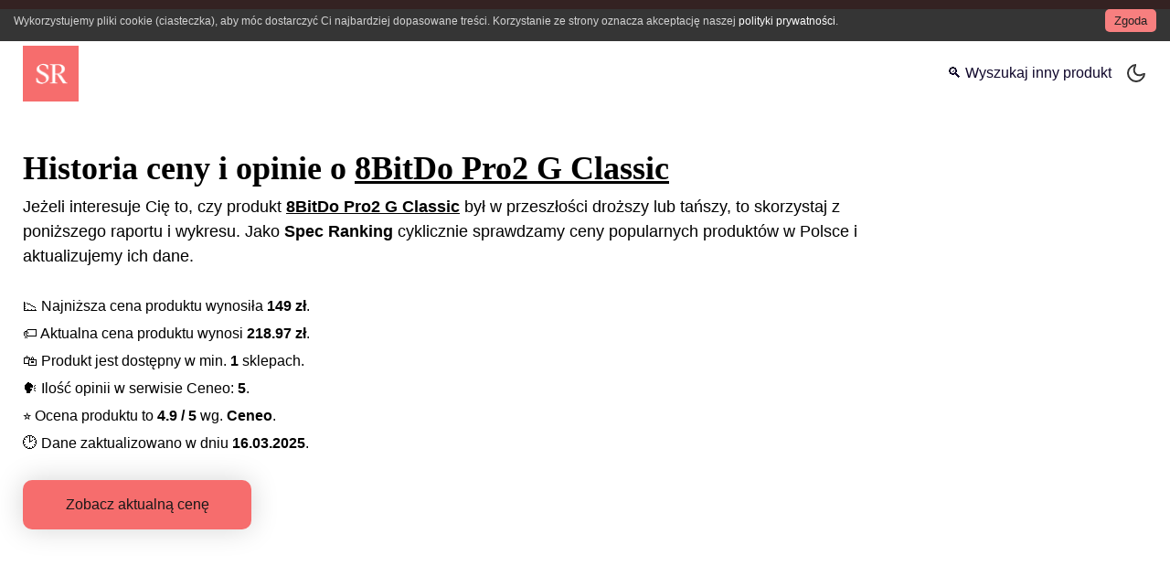

--- FILE ---
content_type: text/html; charset=utf-8
request_url: https://spec-ranking.pl/historia-ceny/8bitdo-pro2-g-classic
body_size: 12012
content:
<!DOCTYPE html><html lang="pl"><head><meta charSet="utf-8"/><meta http-equiv="x-ua-compatible" content="ie=edge"/><meta name="viewport" content="width=device-width, initial-scale=1, shrink-to-fit=no"/><meta name="generator" content="Gatsby 5.13.3"/><meta name="theme-color" content="#381696"/><meta data-react-helmet="true" name="description" content="Aktualna i historyczna cena 8BitDo Pro2 G Classic. Najnowsze opinie i recenzje o 8BitDo Pro2 G Classic. Raport, który pomoże podjąć decyzję o zakupie."/><meta data-react-helmet="true" property="og:title" content="Historia ceny 8BitDo Pro2 G Classic"/><meta data-react-helmet="true" property="og:description" content="Aktualna i historyczna cena 8BitDo Pro2 G Classic. Najnowsze opinie i recenzje o 8BitDo Pro2 G Classic. Raport, który pomoże podjąć decyzję o zakupie."/><meta data-react-helmet="true" property="og:url" content="https://spec-ranking.pl/historia-ceny/8bitdo-pro2-g-classic"/><meta data-react-helmet="true" property="og:image" content="/static/SpecRankingSocial-1257d688db12fce73e62c61435260388.png"/><meta data-react-helmet="true" property="og:image:alt" content="Historia ceny 8BitDo Pro2 G Classic"/><meta data-react-helmet="true" property="og:site_name" content="Spec Ranking"/><meta data-react-helmet="true" property="og:type" content="website"/><meta data-react-helmet="true" property="og:locale" content="pl_PL"/><meta data-react-helmet="true" property="twitter:image" content="/static/SpecRankingSocial-1257d688db12fce73e62c61435260388.png"/><meta data-react-helmet="true" name="twitter:card" content="summary_large_image"/><meta data-react-helmet="true" name="twitter:creator" content="@SpecRanking"/><meta data-react-helmet="true" name="twitter:title" content="Historia ceny 8BitDo Pro2 G Classic"/><meta data-react-helmet="true" name="twitter:description" content="Aktualna i historyczna cena 8BitDo Pro2 G Classic. Najnowsze opinie i recenzje o 8BitDo Pro2 G Classic. Raport, który pomoże podjąć decyzję o zakupie."/><meta data-react-helmet="true" property="fb:app_id" content=""/><link data-identity="gatsby-global-css" href="/styles.db8481e391ff92c2044a.css" rel="stylesheet" type="text/css"/><link data-styled="" data-styled-version="5.3.11" rel="stylesheet" type="text/css"/><link rel="stylesheet" type="text/css"/><noscript><style>.gatsby-image-wrapper noscript [data-main-image]{opacity:1!important}.gatsby-image-wrapper [data-placeholder-image]{opacity:0!important}</style></noscript><script type="304ae7ed4bf0ccee54820b9d-module">const e="undefined"!=typeof HTMLImageElement&&"loading"in HTMLImageElement.prototype;e&&document.body.addEventListener("load",(function(e){const t=e.target;if(void 0===t.dataset.mainImage)return;if(void 0===t.dataset.gatsbyImageSsr)return;let a=null,n=t;for(;null===a&&n;)void 0!==n.parentNode.dataset.gatsbyImageWrapper&&(a=n.parentNode),n=n.parentNode;const o=a.querySelector("[data-placeholder-image]"),r=new Image;r.src=t.currentSrc,r.decode().catch((()=>{})).then((()=>{t.style.opacity=1,o&&(o.style.opacity=0,o.style.transition="opacity 500ms linear")}))}),!0);</script><script type="304ae7ed4bf0ccee54820b9d-text/javascript">
    document.addEventListener("DOMContentLoaded", function(event) {
      var hash = window.decodeURI(location.hash.replace('#', ''))
      if (hash !== '') {
        var element = document.getElementById(hash)
        if (element) {
          var scrollTop = window.pageYOffset || document.documentElement.scrollTop || document.body.scrollTop
          var clientTop = document.documentElement.clientTop || document.body.clientTop || 0
          var offset = element.getBoundingClientRect().top + scrollTop - clientTop
          // Wait for the browser to finish rendering before scrolling.
          setTimeout((function() {
            window.scrollTo(0, offset - 100)
          }), 0)
        }
      }
    })
  </script><link crossorigin="" href="https://www.google-analytics.com" rel="preconnect"/><link crossorigin="" href="https://i.spec-ranking.pl" rel="preconnect"/><link rel="icon" href="/favicon-32x32.png" type="image/png"/><link rel="manifest" href="/manifest.webmanifest" crossorigin="anonymous"/><link rel="apple-touch-icon" sizes="192x192" href="/icons/192.png"/><link rel="apple-touch-icon" sizes="16x16" href="/icons/16.png"/><link rel="apple-touch-icon" sizes="36x36" href="/icons/36.png"/><link rel="apple-touch-icon" sizes="48x48" href="/icons/48.png"/><link rel="apple-touch-icon" sizes="72x72" href="/icons/72.png"/><link rel="apple-touch-icon" sizes="96x96" href="/icons/96.png"/><link rel="apple-touch-icon" sizes="144x144" href="/icons/144.png"/><link rel="apple-touch-icon" sizes="180x180" href="/icons/180.png"/><link rel="apple-touch-icon" sizes="192x192" href="/icons/192.png"/><link rel="apple-touch-icon" sizes="512x512" href="/icons/512.png"/><title data-react-helmet="true">Historia ceny 8BitDo Pro2 G Classic | Spec Ranking</title><link data-react-helmet="true" rel="canonical" href="https://spec-ranking.pl/historia-ceny/8bitdo-pro2-g-classic"/><script data-react-helmet="true" type="application/ld+json">{"@context":"https://schema.org/","@type":"Article","headline":"Historia ceny 8BitDo Pro2 G Classic","datePublished":"2023-07-12 05:30:05 +0000","dateModified":"2025-03-16 05:12:20 +0000","mainEntityOfPage":"https://spec-ranking.pl/historia-ceny/8bitdo-pro2-g-classic","url":"https://spec-ranking.pl/historia-ceny/8bitdo-pro2-g-classic","description":"Aktualna i historyczna cena 8BitDo Pro2 G Classic. Najnowsze opinie i recenzje o 8BitDo Pro2 G Classic. Raport, który pomoże podjąć decyzję o zakupie.","keywords":"8BitDo,Pro2 G Classic","image":{"@type":"ImageObject","inLanguage":"pl-PL","height":"349","width":"669","url":"https://i.spec-ranking.pl/assets/specranking_fd89_8a2fbc36b0a99ab980bd746e7d6XXXXX.jpg","caption":"Historia ceny 8BitDo Pro2 G Classic"},"isPartOf":{"@type":"WebPage","url":"https://spec-ranking.pl/historia-ceny/8bitdo-pro2-g-classic","name":"Historia ceny 8BitDo Pro2 G Classic","datePublished":"2023-07-12 05:30:05 +0000","dateModified":"2025-03-16 05:12:20 +0000","description":"Aktualna i historyczna cena 8BitDo Pro2 G Classic. Najnowsze opinie i recenzje o 8BitDo Pro2 G Classic. Raport, który pomoże podjąć decyzję o zakupie.","inLanguage":"pl-PL","potentialAction":[{"@type":"ReadAction","target":["https://spec-ranking.pl/historia-ceny/8bitdo-pro2-g-classic"]}]},"author":{"@type":"Person","name":"Spec Ranking","url":"https://spec-ranking.pl/#author-spec-ranking","image":{"@type":"ImageObject","url":"https://spec-ranking.pl/icons/512.png"},"description":"Autor serwisu Spec-Ranking.pl"},"publisher":{"@type":"Organization","logo":{"@type":"ImageObject","inLanguage":"pl-PL","url":"https://spec-ranking.pl/icons/512.png","width":"512","height":"512","caption":"Spec Ranking"},"image":{"@type":"ImageObject","inLanguage":"pl-PL","url":"https://spec-ranking.pl/icons/512.png","width":"512","height":"512","caption":"Spec Ranking"},"sameAs":["https://pl.pinterest.com/spec_ranking/","https://t.me/s/spec_ranking","https://www.facebook.com/spec.ranking"],"name":"Spec Ranking","url":"https://spec-ranking.pl"}}</script><script data-react-helmet="true" type="application/ld+json">{"@context":"https://schema.org/","@type":"ImageObject","@id":"https://spec-ranking.pl/historia-ceny/8bitdo-pro2-g-classic#primaryImage","inLanguage":"pl-PL","height":"630","width":"1200","contentUrl":"https://i.spec-ranking.pl/assets/specranking_fd89_8a2fbc36b0a99ab980bd746e7d6XXXXX.jpg","url":"https://i.spec-ranking.pl/assets/specranking_fd89_8a2fbc36b0a99ab980bd746e7d6XXXXX.jpg","caption":"Historia ceny 8BitDo Pro2 G Classic"}</script><script data-react-helmet="true" type="application/ld+json">{"@context":"https://schema.org/","@type":"Organization","@id":"https://spec-ranking.pl/#organization","logo":{"@type":"ImageObject","@id":"https://spec-ranking.pl/#logo","inLanguage":"pl-PL","url":"https://spec-ranking.pl/icons/512.png","width":"512","height":"512","caption":"Spec Ranking"},"image":{"@type":"ImageObject","@id":"https://spec-ranking.pl/#logo","inLanguage":"pl-PL","url":"https://spec-ranking.pl/icons/512.png","width":"512","height":"512","caption":"Spec Ranking"},"sameAs":["https://pl.pinterest.com/spec_ranking/","https://t.me/s/spec_ranking","https://www.facebook.com/spec.ranking"],"name":"Spec Ranking","url":"https://spec-ranking.pl"}</script><script data-react-helmet="true" type="application/ld+json">{"@context":"https://schema.org/","@type":"BreadcrumbList","@id":"https://spec-ranking.pl/historia-ceny/8bitdo-pro2-g-classic#breadcrumb","itemListElement":[{"@type":"ListItem","position":1,"item":{"@type":"WebPage","@id":"https://spec-ranking.pl","url":"https://spec-ranking.pl","name":"Recenzje, opinie i porównania produktów i usług"}},{"@type":"ListItem","position":2,"item":{"@type":"WebPage","@id":"https://spec-ranking.pl/historia-ceny","url":"https://spec-ranking.pl/historia-ceny","name":"Sprawdź historię ceny dla wybranego produktu"}},{"@type":"ListItem","position":3,"item":{"@type":"WebPage","@id":"https://spec-ranking.pl/historia-ceny/8bitdo-pro2-g-classic","url":"https://spec-ranking.pl/historia-ceny/8bitdo-pro2-g-classic","name":"Historia ceny 8BitDo Pro2 G Classic"}}]}</script><script data-react-helmet="true" type="application/ld+json">{"@context":"https://schema.org","@type":"FAQPage","mainEntity":[{"@type":"Question","acceptedAnswer":{"@type":"Answer","text":"Najtaniej 8BitDo Pro2 G Classic można było kupić za 149 zł. Najniższa cena wykryta została w dniu 2024-09-06."},"name":"📉 Jaka była najniższa cena 8BitDo Pro2 G Classic?"},{"@type":"Question","acceptedAnswer":{"@type":"Answer","text":"Aktualna cena 8BitDo Pro2 G Classic wynosi 218.97 zł. Aktualna cena wykryta została w dniu 2024-11-09."},"name":"🏷️ Jaka jest aktualna cena 8BitDo Pro2 G Classic?"},{"@type":"Question","acceptedAnswer":{"@type":"Answer","text":"Według serwisu Ceneo, 8BitDo Pro2 G Classic posiada 5 opinii, a średnia ocen wynosi 4.9/5."},"name":"🗣️️ Jakie są opinie o 8BitDo Pro2 G Classic?"}]}</script><link rel="sitemap" type="application/xml" href="/sitemap-index.xml"/><link rel="alternate" type="application/rss+xml" title="Spec-Ranking.pl RSS" href="/rss.xml"/><link rel="alternate" type="application/rss+xml" title="Spec-Ranking.pl Historia Ceny RSS" href="/rssHistoriaCeny.xml"/></head><body><script type="304ae7ed4bf0ccee54820b9d-text/javascript">
void function() {
  window.__onThemeChange = function() {}

  var preferredTheme
  try {
    preferredTheme = localStorage.getItem('theme')
  } catch (err) { }

  function setTheme(newTheme) {
    if (preferredTheme && document.body.classList.contains(preferredTheme)) {
      document.body.classList.replace(preferredTheme, newTheme)
    } else {
      document.body.classList.add(newTheme)
    }

    window.__theme = newTheme
    preferredTheme = newTheme
    window.__onThemeChange(newTheme)
  }

  window.__setPreferredTheme = function(newTheme) {
    setTheme(newTheme)
    try {
      localStorage.setItem('theme', newTheme)
    } catch (err) {}
  }

  var darkQuery = window.matchMedia('(prefers-color-scheme: dark)')
  darkQuery.addListener(function(e) {
    window.__setPreferredTheme(e.matches ? 'dark' : 'light')
  })

  setTheme(preferredTheme || (darkQuery.matches ? 'dark' : 'light'))
}()
    </script><noscript><style>.no-js-detected { text-align: center; width: 100%; display: block; margin: 10px 0; font-size: 12px; }</style><span class="no-js-detected">Strona wymaga włączonego JavaScript w przeglądarce.</span></noscript><div id="___gatsby"><div style="outline:none" tabindex="-1" id="gatsby-focus-wrapper"><div class="site-wrapper"><header class="site-header"><div class="site-title"><a title="Spec Ranking" href="/"><img height="64" width="64" src="[data-uri]" alt="Spec Ranking Logo"/></a></div><nav class="navigation"><a title="historia ceny" style="text-align:center" href="/historia-ceny">🔍 Wyszukaj inny produkt</a><label><input type="checkbox" class="theme-changer"/> <div class="mode-container"><i class="gg-sun"></i><i class="gg-moon"></i></div></label></nav></header><div class="category-container"><div class="hero-header" style="padding:0"><h1 class="headline">Historia ceny i opinie o <u>8BitDo Pro2 G Classic</u></h1><p class="primary-content">Jeżeli interesuje Cię to, czy produkt <strong><u>8BitDo Pro2 G Classic</u></strong> był w przeszłości droższy lub tańszy, to skorzystaj z poniższego raportu i wykresu. Jako <strong>Spec Ranking</strong> cyklicznie sprawdzamy ceny popularnych produktów w Polsce i aktualizujemy ich dane.</p><ul class="price-history-deatails"><li><span role="img" aria-label="Niska cena">📉</span> Najniższa cena produktu wynosiła <strong>149<!-- --> zł</strong>.</li><li><span role="img" aria-label="Obecna cena">🏷️</span> Aktualna cena produktu wynosi <strong>218.97<!-- --> zł</strong>.</li><li><span role="img" aria-label="Gdzie kupić">🛍️</span> Produkt jest dostępny w min. <strong>1</strong> sklepach.</li><li><span role="img" aria-label="Opinie">🗣️</span> Ilość opinii w serwisie Ceneo: <strong>5</strong>.</li><li><span role="img" aria-label="Średnia ocena">⭐️</span> Ocena produktu to <strong>4.9<!-- --> / 5</strong> wg. <strong>Ceneo</strong>.</li><li><span role="img" aria-label="Zaktualizowano w dniu">🕑</span> Dane zaktualizowano w dniu <strong>16.03.2025</strong>.</li></ul><div class="go-to-page-btns"><a href="https://www.ceneo.pl/108205252#cid=38995&amp;crid=527933&amp;pid=22745" target="_blank" rel="nofollow noreferrer sponsored" title="Sprawdź w sklepie" class="check-on-ceneo-left">Zobacz aktualną cenę</a></div></div><div class="width-media-wrapper cst"><ins class="adsbygoogle" style="display:block" data-ad-client="ca-pub-1216839039111670" data-ad-slot="2162470193" data-ad-layout="" data-ad-format="auto" data-full-width-responsive="true"></ins></div><div class="col-share" style="margin-bottom:20px;margin-top:15px"><span class="share-it-text">Udostępnij</span><button aria-label="facebook" class="react-share__ShareButton" style="background-color:transparent;border:none;padding:0;font:inherit;color:inherit;cursor:pointer"><svg viewBox="0 0 64 64" width="30" height="30"><circle cx="32" cy="32" r="31" fill="#3b5998"></circle><path d="M34.1,47V33.3h4.6l0.7-5.3h-5.3v-3.4c0-1.5,0.4-2.6,2.6-2.6l2.8,0v-4.8c-0.5-0.1-2.2-0.2-4.1-0.2 c-4.1,0-6.9,2.5-6.9,7V28H24v5.3h4.6V47H34.1z" fill="white"></path></svg></button><button aria-label="telegram" class="react-share__ShareButton" style="background-color:transparent;border:none;padding:0;font:inherit;color:inherit;cursor:pointer"><svg viewBox="0 0 64 64" width="30" height="30"><circle cx="32" cy="32" r="31" fill="#37aee2"></circle><path d="m45.90873,15.44335c-0.6901,-0.0281 -1.37668,0.14048 -1.96142,0.41265c-0.84989,0.32661 -8.63939,3.33986 -16.5237,6.39174c-3.9685,1.53296 -7.93349,3.06593 -10.98537,4.24067c-3.05012,1.1765 -5.34694,2.05098 -5.4681,2.09312c-0.80775,0.28096 -1.89996,0.63566 -2.82712,1.72788c-0.23354,0.27218 -0.46884,0.62161 -0.58825,1.10275c-0.11941,0.48114 -0.06673,1.09222 0.16682,1.5716c0.46533,0.96052 1.25376,1.35737 2.18443,1.71383c3.09051,0.99037 6.28638,1.93508 8.93263,2.8236c0.97632,3.44171 1.91401,6.89571 2.84116,10.34268c0.30554,0.69185 0.97105,0.94823 1.65764,0.95525l-0.00351,0.03512c0,0 0.53908,0.05268 1.06412,-0.07375c0.52679,-0.12292 1.18879,-0.42846 1.79109,-0.99212c0.662,-0.62161 2.45836,-2.38812 3.47683,-3.38552l7.6736,5.66477l0.06146,0.03512c0,0 0.84989,0.59703 2.09312,0.68132c0.62161,0.04214 1.4399,-0.07726 2.14229,-0.59176c0.70766,-0.51626 1.1765,-1.34683 1.396,-2.29506c0.65673,-2.86224 5.00979,-23.57745 5.75257,-27.00686l-0.02107,0.08077c0.51977,-1.93157 0.32837,-3.70159 -0.87096,-4.74991c-0.60054,-0.52152 -1.2924,-0.7498 -1.98425,-0.77965l0,0.00176zm-0.2072,3.29069c0.04741,0.0439 0.0439,0.0439 0.00351,0.04741c-0.01229,-0.00351 0.14048,0.2072 -0.15804,1.32576l-0.01229,0.04214l-0.00878,0.03863c-0.75858,3.50668 -5.15554,24.40802 -5.74203,26.96472c-0.08077,0.34417 -0.11414,0.31959 -0.09482,0.29852c-0.1756,-0.02634 -0.50045,-0.16506 -0.52679,-0.1756l-13.13468,-9.70175c4.4988,-4.33199 9.09945,-8.25307 13.744,-12.43229c0.8218,-0.41265 0.68483,-1.68573 -0.29852,-1.70681c-1.04305,0.24584 -1.92279,0.99564 -2.8798,1.47502c-5.49971,3.2626 -11.11882,6.13186 -16.55882,9.49279c-2.792,-0.97105 -5.57873,-1.77704 -8.15298,-2.57601c2.2336,-0.89555 4.00889,-1.55579 5.75608,-2.23009c3.05188,-1.1765 7.01687,-2.7042 10.98537,-4.24067c7.94051,-3.06944 15.92667,-6.16346 16.62028,-6.43037l0.05619,-0.02283l0.05268,-0.02283c0.19316,-0.0878 0.30378,-0.09658 0.35471,-0.10009c0,0 -0.01756,-0.05795 -0.00351,-0.04566l-0.00176,0zm-20.91715,22.0638l2.16687,1.60145c-0.93418,0.91311 -1.81743,1.77353 -2.45485,2.38812l0.28798,-3.98957" fill="white"></path></svg></button><button aria-label="whatsapp" class="react-share__ShareButton" style="background-color:transparent;border:none;padding:0;font:inherit;color:inherit;cursor:pointer"><svg viewBox="0 0 64 64" width="30" height="30"><circle cx="32" cy="32" r="31" fill="#25D366"></circle><path d="m42.32286,33.93287c-0.5178,-0.2589 -3.04726,-1.49644 -3.52105,-1.66732c-0.4712,-0.17346 -0.81554,-0.2589 -1.15987,0.2589c-0.34175,0.51004 -1.33075,1.66474 -1.63108,2.00648c-0.30032,0.33658 -0.60064,0.36247 -1.11327,0.12945c-0.5178,-0.2589 -2.17994,-0.80259 -4.14759,-2.56312c-1.53269,-1.37217 -2.56312,-3.05503 -2.86603,-3.57283c-0.30033,-0.5178 -0.03366,-0.80259 0.22524,-1.06149c0.23301,-0.23301 0.5178,-0.59547 0.7767,-0.90616c0.25372,-0.31068 0.33657,-0.5178 0.51262,-0.85437c0.17088,-0.36246 0.08544,-0.64725 -0.04402,-0.90615c-0.12945,-0.2589 -1.15987,-2.79613 -1.58964,-3.80584c-0.41424,-1.00971 -0.84142,-0.88027 -1.15987,-0.88027c-0.29773,-0.02588 -0.64208,-0.02588 -0.98382,-0.02588c-0.34693,0 -0.90616,0.12945 -1.37736,0.62136c-0.4712,0.5178 -1.80194,1.76053 -1.80194,4.27186c0,2.51134 1.84596,4.945 2.10227,5.30747c0.2589,0.33657 3.63497,5.51458 8.80262,7.74113c1.23237,0.5178 2.1903,0.82848 2.94111,1.08738c1.23237,0.38836 2.35599,0.33657 3.24402,0.20712c0.99159,-0.15534 3.04985,-1.24272 3.47963,-2.45956c0.44013,-1.21683 0.44013,-2.22654 0.31068,-2.45955c-0.12945,-0.23301 -0.46601,-0.36247 -0.98382,-0.59548m-9.40068,12.84407l-0.02589,0c-3.05503,0 -6.08417,-0.82849 -8.72495,-2.38189l-0.62136,-0.37023l-6.47252,1.68286l1.73463,-6.29129l-0.41424,-0.64725c-1.70875,-2.71846 -2.6149,-5.85116 -2.6149,-9.07706c0,-9.39809 7.68934,-17.06155 17.15993,-17.06155c4.58253,0 8.88029,1.78642 12.11655,5.02268c3.23625,3.21036 5.02267,7.50812 5.02267,12.06476c-0.0078,9.3981 -7.69712,17.06155 -17.14699,17.06155m14.58906,-31.58846c-3.93529,-3.80584 -9.1133,-5.95471 -14.62789,-5.95471c-11.36055,0 -20.60848,9.2065 -20.61625,20.52564c0,3.61684 0.94757,7.14565 2.75211,10.26282l-2.92557,10.63564l10.93337,-2.85309c3.0136,1.63108 6.4052,2.4958 9.85634,2.49839l0.01037,0c11.36574,0 20.61884,-9.2091 20.62403,-20.53082c0,-5.48093 -2.14111,-10.64081 -6.03239,-14.51915" fill="white"></path></svg></button></div><div><h2 class="home-h2-rnk with-arrow">Cena <!-- -->8BitDo Pro2 G Classic</h2><div class="lazyload-wrapper "><div class="lazyload-placeholder"></div></div><a href="https://wvw.spec-ranking.pl/prmDrct?q=allegro-bw" target="_blank" rel="nofollow noreferrer sponsored" title="Allegro Black Weeks do -50%" class="centered-img"><img src="/static/allegro-bw-0c724f99232f0c24fdd739ff3777f7c8.jpg" alt="Allegro Black Weeks"/></a><p class="p-history-text">Powyższy wykres prezentuje historyczną cenę produktu <strong>8BitDo Pro2 G Classic</strong>. Jeżeli zadajesz sobie pytanie, jaka była najniższa cena <strong>8BitDo Pro2 G Classic</strong>, oraz czy aktualnie jest dobry moment na zakup, to doskonale trafiłeś(aś) - postaramy się Ci pomóc. Najniższa cena tego produktu wynosiła <strong>149<!-- --> zł</strong> (wykryta w dniu: <!-- -->2024-09-06<!-- -->). Natomiast aktualna cena (wykryta w dniu: <!-- -->2024-11-09<!-- -->) wynosi <strong>218.97<!-- --> zł</strong>. Pamiętaj, że cena może zmienić się w każdej chwili, a my nie możemy zagwarantować, że wykryte przez nas oferty były jedynymi dostępnymi w internecie.</p><h2 class="home-h2-rnk with-arrow">Gdzie kupić <!-- -->8BitDo Pro2 G Classic</h2><p class="p-history-text">Jeżeli zastnawiasz się nad zakupem <strong>8BitDo Pro2 G Classic</strong> to sprawdź Allegro, gdzie produkt ten zwykle występuje w najniszej cenie.</p><div class="allegro-btn-wrp"><a href="https://wvw.spec-ranking.pl/allegroSearch?q=8BitDo%20Pro2%20G%20Classic" target="_blank" rel="nofollow noreferrer sponsored" title="Sprawdź na Allegro" class="check-on-ceneo-left allegro">Sprawdź aktualną cenę na Allegro</a></div><div class="lety-yellow"><div class="lety-header"><h3 class="home-h2-rnk with-arrow lety-black-text">Kody rabatowe, przeceny i promocje</h3><a href="https://wvw.spec-ranking.pl/letyGo?q=1" target="_blank" rel="nofollow noreferrer sponsored" title="Przejdz do LetyShops" class="check-on-ceneo-left">Przejdź do LetyShops</a></div><p class="p-history-text lety-black-text">Jeżeli chcesz zaoszczędzić dodatkowe pieniądze podczas zakupu tego produktu lub w przyszłości innych, to polecamy serwisy cashback. Jednym z najpopularniejszych serwisów jest <b>LetyShops</b>. Serwis ten oferuje zwrot pieniędzy za zakupy w około 3000 sklepach partnerskich. To oznacza, że za każde zakupy otrzymasz część wydanych pieniędzy z powrotem na swoje konto. <strong>Przykład: </strong> Kupując <!-- -->8BitDo Pro2 G Classic<!-- --> za kwotę <strong>218.97<!-- --> zł</strong> i odbierając np. <strong>10% cashbacku</strong>, możesz otrzymać <strong>21.90<!-- --> zł</strong> zwrotu. To doskonały sposób na oszczędzanie i zakupy w sieci w niższych cenach.<br/><i class="spec-rdrct"><span role="img" aria-label="bullet">🔷</span> Aby dowiedzieć się więcej <strong><u><a href="https://wvw.spec-ranking.pl/letyGo?q=1" target="_blank" rel="nofollow noreferrer sponsored" title="Dowiedz sie wiecej o LetyShops">kliknij tutaj</a></u></strong>.</i><br/>Rabaty mogą być naliczane w sposób automatyczny - po dodaniu <strong><u><a href="https://wvw.spec-ranking.pl/letyGo?q=2" target="_blank" rel="nofollow noreferrer sponsored" title="Dodaj wtyczkę LetyShops">wtyczki do przeglądarki</a></u></strong> lub w sposób tradycyjny (wystarczy odwiedzić stronę i wyszukać konkretny sklep). LetyShops to nie tylko cashback, to także kody rabatowe, specjalne vouchery oraz program partnerski <b>- zaproś swoich znajomych i otrzymaj 10 zł kiedy dokonają zakupu za minimum 70 zł</b>.</p></div><h2 class="home-h2-rnk with-arrow">8BitDo Pro2 G Classic<!-- --> Opinie</h2><p class="primary-content">Jeżeli interesują Cię recenzje lub opinie o <!-- -->8BitDo Pro2 G Classic<!-- -->, to w serwisie <strong>Ceneo</strong> znajdziesz <strong><a href="https://www.ceneo.pl/108205252#tab=reviews#cid=38995&amp;crid=527933&amp;pid=22745" target="_blank" rel="nofollow noreferrer sponsored" title="Opinie o 8BitDo Pro2 G Classic">5<!-- --> <!-- -->opinii</a></strong>. <b>Średnia ocena tego produktu w serwisie Ceneo wynosi <u>4.9<!-- --> / 5</u>.</b> Po zakupie zachęcamy do pozostawienia swojej <u>opinii</u> lub <u>recenzji</u> o <!-- -->8BitDo Pro2 G Classic<!-- --> w sekcji komentarzy.</p><a href="https://www.ceneo.pl/108205252#cid=38995&amp;crid=527933&amp;pid=22745" target="_blank" rel="nofollow noreferrer sponsored" title="Sprawdź aktualną cenę w wybranym sklepie na Ceneo.pl" class="check-on-ceneo">Sprawdź aktualną cenę w wybranym sklepie na Ceneo.pl</a><p class="p-history-text"><strong><i>Sprawdź również <a title="historia ceny Roland BK-3 BK" href="/historia-ceny/roland-bk-3-bk">historia ceny <!-- -->Roland BK-3 BK</a>.</i></strong></p><p class="p-history-text">Poniżej znajduje się sekcja komentarzy Spec Ranking. Zachęcamy wszystkich zainteresowanych do dyskusji na temat produktu i jego ceny. Więcej tego typu raportów dotyczących cen produktów znajdziesz <a title="tutaj" href="/historia-ceny">tutaj</a>. Wszystkie raporty są stale aktualizowane. Jeżeli nie widzisz produktu, który Cię interesuje, to prześlij nam jego nazwę, a my go dodamy.</p><h2 class="home-h2-rnk with-arrow">Podsumowanie. Najważniejsze informacje</h2><div class="faq-section-history"><h3><span role="img" aria-label="Niska cena">📉</span> Jaka była najniższa cena <!-- -->8BitDo Pro2 G Classic<!-- -->?</h3><p class="primary-content">Najtaniej <!-- -->8BitDo Pro2 G Classic<!-- --> można było kupić za <!-- -->149<!-- --> zł. Najniższa cena wykryta została w dniu <!-- -->2024-09-06<!-- -->.</p><h3><span role="img" aria-label="Obecna cena">🏷️</span> Jaka jest cena <!-- -->8BitDo Pro2 G Classic<!-- --> aktualnie?</h3><p class="p-history-text">Aktualna cena <!-- -->8BitDo Pro2 G Classic<!-- --> wynosi <!-- -->218.97<!-- --> zł. Aktualna cena wykryta została w dniu <!-- -->2024-11-09<!-- -->.</p><h3><span role="img" aria-label="Opinie">🗣️</span>️ Jakie są opinie o <!-- -->8BitDo Pro2 G Classic<!-- -->?</h3><p class="p-history-text">Według serwisu Ceneo, <!-- -->8BitDo Pro2 G Classic<!-- --> posiada <!-- -->5<!-- --> opinii, a średnia ocen wynosi <!-- -->4.9<!-- -->/5.</p></div><a href="https://wvw.spec-ranking.pl/prmDrct?q=temu-bf" target="_blank" rel="nofollow noreferrer sponsored" title="Temu Darmowa Dostawa" class="centered-img"><img src="/static/temu-bf-ec32bc6cdcc85aa6ec5e38672d547a3d.png" alt="Temu Darmowa Dostawa"/></a><p class="p-history-text"><strong><i>Zobacz także <a title="historia ceny Ketron Sd 60 Pro Live Station" href="/historia-ceny/ketron-sd-60-pro-live-station">historia ceny <!-- -->Ketron Sd 60 Pro Live Station</a>.</i></strong></p><small style="opacity:0.85;font-size:10.5px">Powyższe dane pochodzą z publicznie dostępnych źródeł. Niektóre z danych należą do Ceneo.pl, a serwis Spec-Ranking.pl wykorzystuje je zgodnie z prawem cytatu.</small><div class="disqus-wrapper"><div class="lazyload-wrapper "><div class="lazyload-placeholder"></div></div></div></div></div><footer class="site-footer"><div><p>© <!-- -->2025<!-- --> Spec Ranking</p><a class="footer-link" title="historia ceny" href="/historia-ceny">Historia ceny</a><a class="footer-link" title="fake friday" href="/fake-friday">Fake friday</a><a class="footer-link" title="fake friday" href="/ceny-paliw">Cena paliwa</a><a class="footer-link" title="kontakt" href="/kontakt">Kontakt</a><a class="footer-link" title="polityka prywatności" href="/polityka-prywatnosci">Polityka prywatności</a><a class="footer-link" title="regulamin" href="/regulamin">Regulamin</a></div><div><a class="social-icon" href="https://pl.pinterest.com/spec_ranking/" target="_blank" rel="nofollow noreferrer">Pinterest</a><a class="social-icon" href="https://t.me/s/spec_ranking" target="_blank" rel="nofollow noreferrer">Telegram</a><a class="social-icon" href="https://fb.com/spec.ranking" target="_blank" rel="nofollow noreferrer">Facebook</a><a class="social-icon" href="https://news.google.com/publications/CAAqBwgKMKWvtAswssrLAw" target="_blank" rel="nofollow noreferrer">Google</a><a class="social-icon" href="https://www.wykop.pl/ludzie/spec-ranking/" target="_blank" rel="nofollow noreferrer">Wykop</a><a class="social-icon" href="https://disqus.com/by/specranking/about/" target="_blank" rel="nofollow noreferrer">Disqus</a></div></footer></div></div><div id="gatsby-announcer" style="position:absolute;top:0;width:1px;height:1px;padding:0;overflow:hidden;clip:rect(0, 0, 0, 0);white-space:nowrap;border:0" aria-live="assertive" aria-atomic="true"></div></div><script id="gatsby-script-loader" type="304ae7ed4bf0ccee54820b9d-text/javascript">/*<![CDATA[*/window.pagePath="/historia-ceny/8bitdo-pro2-g-classic";/*]]>*/</script><!-- slice-start id="_gatsby-scripts-1" -->
          <script id="gatsby-chunk-mapping" type="304ae7ed4bf0ccee54820b9d-text/javascript">
            window.___chunkMapping="{\"app\":[\"/app-bdd70cdd38e834bacb6f.js\"],\"component---src-pages-404-js\":[\"/component---src-pages-404-js-3882f3128f66d1c09178.js\"],\"component---src-pages-ceny-paliw-js\":[\"/component---src-pages-ceny-paliw-js-3695a669780bd1ceb671.js\"],\"component---src-pages-fake-friday-js\":[\"/component---src-pages-fake-friday-js-acd55758f427c72622b4.js\"],\"component---src-pages-index-js\":[\"/component---src-pages-index-js-09453db9b497a8bff6c5.js\"],\"component---src-pages-kontakt-js\":[\"/component---src-pages-kontakt-js-5b77e8d3d2b6e10201fd.js\"],\"component---src-pages-polityka-prywatnosci-js\":[\"/component---src-pages-polityka-prywatnosci-js-e9bc3c917143206116a4.js\"],\"component---src-pages-regulamin-js\":[\"/component---src-pages-regulamin-js-8b372e335384a3994832.js\"],\"component---src-templates-blog-template-js\":[\"/component---src-templates-blog-template-js-c249f8e852b2478af27f.js\"],\"component---src-templates-category-js\":[\"/component---src-templates-category-js-baa5fa2df92431816a3c.js\"],\"component---src-templates-historia-ceny-js\":[\"/component---src-templates-historia-ceny-js-0d6b9c1201df76fda10e.js\"],\"component---src-templates-product-history-js\":[\"/component---src-templates-product-history-js-39eeac49420fa3024d84.js\"]}";
          </script>
        <script type="304ae7ed4bf0ccee54820b9d-text/javascript">window.___webpackCompilationHash="20d7049880dc30d16b62";</script><script src="/webpack-runtime-f70dad310a8d103df896.js" async type="304ae7ed4bf0ccee54820b9d-text/javascript"></script><script src="/framework-321dd5459dceb80dd69e.js" async type="304ae7ed4bf0ccee54820b9d-text/javascript"></script><script src="/app-bdd70cdd38e834bacb6f.js" async type="304ae7ed4bf0ccee54820b9d-text/javascript"></script><!-- slice-end id="_gatsby-scripts-1" --><script src="/cdn-cgi/scripts/7d0fa10a/cloudflare-static/rocket-loader.min.js" data-cf-settings="304ae7ed4bf0ccee54820b9d-|49" defer></script></body></html>

--- FILE ---
content_type: text/html; charset=utf-8
request_url: https://www.google.com/recaptcha/api2/aframe
body_size: 268
content:
<!DOCTYPE HTML><html><head><meta http-equiv="content-type" content="text/html; charset=UTF-8"></head><body><script nonce="eKdJwZhU7R75v-FVo3nhWA">/** Anti-fraud and anti-abuse applications only. See google.com/recaptcha */ try{var clients={'sodar':'https://pagead2.googlesyndication.com/pagead/sodar?'};window.addEventListener("message",function(a){try{if(a.source===window.parent){var b=JSON.parse(a.data);var c=clients[b['id']];if(c){var d=document.createElement('img');d.src=c+b['params']+'&rc='+(localStorage.getItem("rc::a")?sessionStorage.getItem("rc::b"):"");window.document.body.appendChild(d);sessionStorage.setItem("rc::e",parseInt(sessionStorage.getItem("rc::e")||0)+1);localStorage.setItem("rc::h",'1765747569386');}}}catch(b){}});window.parent.postMessage("_grecaptcha_ready", "*");}catch(b){}</script></body></html>

--- FILE ---
content_type: application/javascript; charset=utf-8
request_url: https://spec-ranking.pl/7656fc632150036079bb5ceb051808aba6eb998d-b0c855a8baf4b4f13ea2.js
body_size: 9782
content:
/*! For license information please see 7656fc632150036079bb5ceb051808aba6eb998d-b0c855a8baf4b4f13ea2.js.LICENSE.txt */
(self.webpackChunkgatsby_spec_ranking=self.webpackChunkgatsby_spec_ranking||[]).push([[476],{7838:function(e,t,n){"use strict";Object.defineProperty(t,"__esModule",{value:!0}),t.CommentCount=void 0;var o=c(n(6540)),r=c(n(5556)),i=n(8777),u=n(9477);function c(e){return e&&e.__esModule?e:{default:e}}function a(e){return a="function"==typeof Symbol&&"symbol"==typeof Symbol.iterator?function(e){return typeof e}:function(e){return e&&"function"==typeof Symbol&&e.constructor===Symbol&&e!==Symbol.prototype?"symbol":typeof e},a(e)}function l(){return l=Object.assign||function(e){for(var t=1;t<arguments.length;t++){var n=arguments[t];for(var o in n)Object.prototype.hasOwnProperty.call(n,o)&&(e[o]=n[o])}return e},l.apply(this,arguments)}function s(e,t){if(null==e)return{};var n,o,r=function(e,t){if(null==e)return{};var n,o,r={},i=Object.keys(e);for(o=0;o<i.length;o++)n=i[o],t.indexOf(n)>=0||(r[n]=e[n]);return r}(e,t);if(Object.getOwnPropertySymbols){var i=Object.getOwnPropertySymbols(e);for(o=0;o<i.length;o++)n=i[o],t.indexOf(n)>=0||Object.prototype.propertyIsEnumerable.call(e,n)&&(r[n]=e[n])}return r}function f(e,t){for(var n=0;n<t.length;n++){var o=t[n];o.enumerable=o.enumerable||!1,o.configurable=!0,"value"in o&&(o.writable=!0),Object.defineProperty(e,o.key,o)}}function d(e,t){return d=Object.setPrototypeOf||function(e,t){return e.__proto__=t,e},d(e,t)}function p(e){var t=function(){if("undefined"==typeof Reflect||!Reflect.construct)return!1;if(Reflect.construct.sham)return!1;if("function"==typeof Proxy)return!0;try{return Date.prototype.toString.call(Reflect.construct(Date,[],(function(){}))),!0}catch(e){return!1}}();return function(){var n,o=h(e);if(t){var r=h(this).constructor;n=Reflect.construct(o,arguments,r)}else n=o.apply(this,arguments);return function(e,t){if(t&&("object"===a(t)||"function"==typeof t))return t;return function(e){if(void 0===e)throw new ReferenceError("this hasn't been initialised - super() hasn't been called");return e}(e)}(this,n)}}function h(e){return h=Object.setPrototypeOf?Object.getPrototypeOf:function(e){return e.__proto__||Object.getPrototypeOf(e)},h(e)}var y=(0,i.debounce)((function(){window.DISQUSWIDGETS&&window.DISQUSWIDGETS.getCount({reset:!0})}),300,!1),m=function(e){!function(e,t){if("function"!=typeof t&&null!==t)throw new TypeError("Super expression must either be null or a function");e.prototype=Object.create(t&&t.prototype,{constructor:{value:e,writable:!0,configurable:!0}}),t&&d(e,t)}(a,e);var t,n,r,c=p(a);function a(){return function(e,t){if(!(e instanceof t))throw new TypeError("Cannot call a class as a function")}(this,a),c.apply(this,arguments)}return t=a,(n=[{key:"componentDidMount",value:function(){this.loadInstance()}},{key:"shouldComponentUpdate",value:function(e){return this.props!==e&&(0,i.shallowComparison)(this.props,e)}},{key:"componentDidUpdate",value:function(e){this.props.shortname!==e.shortname&&this.cleanInstance(),this.loadInstance()}},{key:"componentWillUnmount",value:function(){this.cleanInstance()}},{key:"loadInstance",value:function(){var e=window.document;e.getElementById(u.COMMENT_COUNT_SCRIPT_ID)?y():(0,i.insertScript)("https://".concat(this.props.shortname,".disqus.com/count.js"),u.COMMENT_COUNT_SCRIPT_ID,e.body)}},{key:"cleanInstance",value:function(){var e=window.document;(0,i.removeScript)(u.COMMENT_COUNT_SCRIPT_ID,e.body),window.DISQUSWIDGETS=void 0,(0,i.removeResources)()}},{key:"render",value:function(){var e=this.props,t=(e.shortname,e.config),n=e.children,r=e.className,i=s(e,["shortname","config","children","className"]),c=r?" ".concat(r):"";return o.default.createElement("span",l({},i,{className:"".concat(u.COMMENT_COUNT_CLASS).concat(c),"data-disqus-identifier":t.identifier,"data-disqus-url":t.url}),n)}}])&&f(t.prototype,n),r&&f(t,r),a}(o.default.Component);t.CommentCount=m,m.propTypes={shortname:r.default.string.isRequired,config:r.default.shape({identifier:r.default.string,url:r.default.string,title:r.default.string}).isRequired,className:r.default.string,children:r.default.node}},2648:function(e,t,n){"use strict";Object.defineProperty(t,"__esModule",{value:!0}),t.CommentEmbed=void 0;var o=u(n(6540)),r=u(n(5556)),i=n(9477);function u(e){return e&&e.__esModule?e:{default:e}}function c(e){return c="function"==typeof Symbol&&"symbol"==typeof Symbol.iterator?function(e){return typeof e}:function(e){return e&&"function"==typeof Symbol&&e.constructor===Symbol&&e!==Symbol.prototype?"symbol":typeof e},c(e)}function a(){return a=Object.assign||function(e){for(var t=1;t<arguments.length;t++){var n=arguments[t];for(var o in n)Object.prototype.hasOwnProperty.call(n,o)&&(e[o]=n[o])}return e},a.apply(this,arguments)}function l(e,t){if(null==e)return{};var n,o,r=function(e,t){if(null==e)return{};var n,o,r={},i=Object.keys(e);for(o=0;o<i.length;o++)n=i[o],t.indexOf(n)>=0||(r[n]=e[n]);return r}(e,t);if(Object.getOwnPropertySymbols){var i=Object.getOwnPropertySymbols(e);for(o=0;o<i.length;o++)n=i[o],t.indexOf(n)>=0||Object.prototype.propertyIsEnumerable.call(e,n)&&(r[n]=e[n])}return r}function s(e,t){for(var n=0;n<t.length;n++){var o=t[n];o.enumerable=o.enumerable||!1,o.configurable=!0,"value"in o&&(o.writable=!0),Object.defineProperty(e,o.key,o)}}function f(e,t){return f=Object.setPrototypeOf||function(e,t){return e.__proto__=t,e},f(e,t)}function d(e){var t=function(){if("undefined"==typeof Reflect||!Reflect.construct)return!1;if(Reflect.construct.sham)return!1;if("function"==typeof Proxy)return!0;try{return Date.prototype.toString.call(Reflect.construct(Date,[],(function(){}))),!0}catch(e){return!1}}();return function(){var n,o=p(e);if(t){var r=p(this).constructor;n=Reflect.construct(o,arguments,r)}else n=o.apply(this,arguments);return function(e,t){if(t&&("object"===c(t)||"function"==typeof t))return t;return function(e){if(void 0===e)throw new ReferenceError("this hasn't been initialised - super() hasn't been called");return e}(e)}(this,n)}}function p(e){return p=Object.setPrototypeOf?Object.getPrototypeOf:function(e){return e.__proto__||Object.getPrototypeOf(e)},p(e)}var h=function(e){!function(e,t){if("function"!=typeof t&&null!==t)throw new TypeError("Super expression must either be null or a function");e.prototype=Object.create(t&&t.prototype,{constructor:{value:e,writable:!0,configurable:!0}}),t&&f(e,t)}(u,e);var t,n,r,i=d(u);function u(){return function(e,t){if(!(e instanceof t))throw new TypeError("Cannot call a class as a function")}(this,u),i.apply(this,arguments)}return t=u,(n=[{key:"getSrc",value:function(){var e=Number(this.props.commentId).toString(36),t=this.props.showParentComment?"1":"0",n=this.props.showMedia?"1":"0";return"https://embed.disqus.com/p/".concat(e,"?p=").concat(t,"&m=").concat(n)}},{key:"render",value:function(){var e=this.props,t=e.width,n=e.height,r=(e.commentId,e.showMedia,e.showParentComment,l(e,["width","height","commentId","showMedia","showParentComment"]));return o.default.createElement("iframe",a({},r,{src:this.getSrc(),width:t,height:n,seamless:"seamless",scrolling:"no",frameBorder:"0"}))}}])&&s(t.prototype,n),r&&s(t,r),u}(o.default.Component);t.CommentEmbed=h,h.defaultProps={showMedia:!0,showParentComment:!0,width:i.COMMENT_EMBED_WIDTH,height:i.COMMENT_EMBED_HEIGHT},h.propTypes={commentId:r.default.string.isRequired,showMedia:r.default.bool,showParentComment:r.default.bool,width:r.default.number,height:r.default.number,className:r.default.string}},2493:function(e,t,n){"use strict";Object.defineProperty(t,"__esModule",{value:!0}),t.DiscussionEmbed=void 0;var o=c(n(6540)),r=c(n(5556)),i=n(8777),u=n(9477);function c(e){return e&&e.__esModule?e:{default:e}}function a(e){return a="function"==typeof Symbol&&"symbol"==typeof Symbol.iterator?function(e){return typeof e}:function(e){return e&&"function"==typeof Symbol&&e.constructor===Symbol&&e!==Symbol.prototype?"symbol":typeof e},a(e)}function l(){return l=Object.assign||function(e){for(var t=1;t<arguments.length;t++){var n=arguments[t];for(var o in n)Object.prototype.hasOwnProperty.call(n,o)&&(e[o]=n[o])}return e},l.apply(this,arguments)}function s(e,t){if(null==e)return{};var n,o,r=function(e,t){if(null==e)return{};var n,o,r={},i=Object.keys(e);for(o=0;o<i.length;o++)n=i[o],t.indexOf(n)>=0||(r[n]=e[n]);return r}(e,t);if(Object.getOwnPropertySymbols){var i=Object.getOwnPropertySymbols(e);for(o=0;o<i.length;o++)n=i[o],t.indexOf(n)>=0||Object.prototype.propertyIsEnumerable.call(e,n)&&(r[n]=e[n])}return r}function f(e,t){for(var n=0;n<t.length;n++){var o=t[n];o.enumerable=o.enumerable||!1,o.configurable=!0,"value"in o&&(o.writable=!0),Object.defineProperty(e,o.key,o)}}function d(e,t){return d=Object.setPrototypeOf||function(e,t){return e.__proto__=t,e},d(e,t)}function p(e){var t=function(){if("undefined"==typeof Reflect||!Reflect.construct)return!1;if(Reflect.construct.sham)return!1;if("function"==typeof Proxy)return!0;try{return Date.prototype.toString.call(Reflect.construct(Date,[],(function(){}))),!0}catch(e){return!1}}();return function(){var n,o=h(e);if(t){var r=h(this).constructor;n=Reflect.construct(o,arguments,r)}else n=o.apply(this,arguments);return function(e,t){if(t&&("object"===a(t)||"function"==typeof t))return t;return function(e){if(void 0===e)throw new ReferenceError("this hasn't been initialised - super() hasn't been called");return e}(e)}(this,n)}}function h(e){return h=Object.setPrototypeOf?Object.getPrototypeOf:function(e){return e.__proto__||Object.getPrototypeOf(e)},h(e)}var y=function(e){!function(e,t){if("function"!=typeof t&&null!==t)throw new TypeError("Super expression must either be null or a function");e.prototype=Object.create(t&&t.prototype,{constructor:{value:e,writable:!0,configurable:!0}}),t&&d(e,t)}(a,e);var t,n,r,c=p(a);function a(){return function(e,t){if(!(e instanceof t))throw new TypeError("Cannot call a class as a function")}(this,a),c.apply(this,arguments)}return t=a,(n=[{key:"componentDidMount",value:function(){"undefined"!=typeof window&&window.disqus_shortname&&window.disqus_shortname!==this.props.shortname&&this.cleanInstance(),this.loadInstance()}},{key:"shouldComponentUpdate",value:function(e){return this.props!==e&&(0,i.shallowComparison)(this.props,e)}},{key:"componentDidUpdate",value:function(e){this.props.shortname!==e.shortname&&this.cleanInstance(),this.loadInstance()}},{key:"componentWillUnmount",value:function(){this.cleanInstance()}},{key:"loadInstance",value:function(){var e=window.document;window&&window.DISQUS&&e.getElementById(u.EMBED_SCRIPT_ID)?window.DISQUS.reset({reload:!0,config:this.getDisqusConfig(this.props.config)}):(window.disqus_config=this.getDisqusConfig(this.props.config),window.disqus_shortname=this.props.shortname,(0,i.insertScript)("https://".concat(this.props.shortname,".disqus.com/embed.js"),u.EMBED_SCRIPT_ID,e.body))}},{key:"cleanInstance",value:function(){var e=window.document;(0,i.removeScript)(u.EMBED_SCRIPT_ID,e.body),window&&window.DISQUS&&window.DISQUS.reset({});try{delete window.DISQUS}catch(n){window.DISQUS=void 0}var t=e.getElementById(u.THREAD_ID);if(t)for(;t.hasChildNodes();)t.removeChild(t.firstChild);(0,i.removeResources)()}},{key:"getDisqusConfig",value:function(e){return function(){var t=this;this.page.identifier=e.identifier,this.page.url=e.url,this.page.title=e.title,this.page.category_id=e.categoryID,this.page.remote_auth_s3=e.remoteAuthS3,this.page.api_key=e.apiKey,e.sso&&(this.sso=e.sso),e.language&&(this.language=e.language),u.CALLBACKS.forEach((function(n){t.callbacks[n]=[e[n]]}))}}},{key:"render",value:function(){var e=this.props,t=(e.shortname,e.config,s(e,["shortname","config"]));return o.default.createElement("div",l({},t,{id:u.THREAD_ID}))}}])&&f(t.prototype,n),r&&f(t,r),a}(o.default.Component);t.DiscussionEmbed=y,y.propTypes={shortname:r.default.string.isRequired,config:r.default.shape({identifier:r.default.string,url:r.default.string,title:r.default.string,language:r.default.string,categoryID:r.default.string,remoteAuthS3:r.default.string,apiKey:r.default.string,preData:r.default.func,preInit:r.default.func,onInit:r.default.func,onReady:r.default.func,afterRender:r.default.func,preReset:r.default.func,onIdentify:r.default.func,beforeComment:r.default.func,onNewComment:r.default.func,onPaginate:r.default.func,sso:r.default.shape({name:r.default.string,button:r.default.string,icon:r.default.string,url:r.default.string,logout:r.default.string,profile_url:r.default.string,width:r.default.string,height:r.default.string})}).isRequired}},5244:function(e,t,n){"use strict";Object.defineProperty(t,"__esModule",{value:!0}),t.Recommendations=void 0;var o=c(n(6540)),r=c(n(5556)),i=n(8777),u=n(9477);function c(e){return e&&e.__esModule?e:{default:e}}function a(e){return a="function"==typeof Symbol&&"symbol"==typeof Symbol.iterator?function(e){return typeof e}:function(e){return e&&"function"==typeof Symbol&&e.constructor===Symbol&&e!==Symbol.prototype?"symbol":typeof e},a(e)}function l(){return l=Object.assign||function(e){for(var t=1;t<arguments.length;t++){var n=arguments[t];for(var o in n)Object.prototype.hasOwnProperty.call(n,o)&&(e[o]=n[o])}return e},l.apply(this,arguments)}function s(e,t){if(null==e)return{};var n,o,r=function(e,t){if(null==e)return{};var n,o,r={},i=Object.keys(e);for(o=0;o<i.length;o++)n=i[o],t.indexOf(n)>=0||(r[n]=e[n]);return r}(e,t);if(Object.getOwnPropertySymbols){var i=Object.getOwnPropertySymbols(e);for(o=0;o<i.length;o++)n=i[o],t.indexOf(n)>=0||Object.prototype.propertyIsEnumerable.call(e,n)&&(r[n]=e[n])}return r}function f(e,t){for(var n=0;n<t.length;n++){var o=t[n];o.enumerable=o.enumerable||!1,o.configurable=!0,"value"in o&&(o.writable=!0),Object.defineProperty(e,o.key,o)}}function d(e,t){return d=Object.setPrototypeOf||function(e,t){return e.__proto__=t,e},d(e,t)}function p(e){var t=function(){if("undefined"==typeof Reflect||!Reflect.construct)return!1;if(Reflect.construct.sham)return!1;if("function"==typeof Proxy)return!0;try{return Date.prototype.toString.call(Reflect.construct(Date,[],(function(){}))),!0}catch(e){return!1}}();return function(){var n,o=h(e);if(t){var r=h(this).constructor;n=Reflect.construct(o,arguments,r)}else n=o.apply(this,arguments);return function(e,t){if(t&&("object"===a(t)||"function"==typeof t))return t;return function(e){if(void 0===e)throw new ReferenceError("this hasn't been initialised - super() hasn't been called");return e}(e)}(this,n)}}function h(e){return h=Object.setPrototypeOf?Object.getPrototypeOf:function(e){return e.__proto__||Object.getPrototypeOf(e)},h(e)}var y=function(e){!function(e,t){if("function"!=typeof t&&null!==t)throw new TypeError("Super expression must either be null or a function");e.prototype=Object.create(t&&t.prototype,{constructor:{value:e,writable:!0,configurable:!0}}),t&&d(e,t)}(a,e);var t,n,r,c=p(a);function a(){return function(e,t){if(!(e instanceof t))throw new TypeError("Cannot call a class as a function")}(this,a),c.apply(this,arguments)}return t=a,(n=[{key:"componentDidMount",value:function(){this.loadInstance()}},{key:"shouldComponentUpdate",value:function(e){return this.props!==e&&(0,i.shallowComparison)(this.props,e)}},{key:"componentDidUpdate",value:function(){this.loadInstance()}},{key:"componentWillUnmount",value:function(){this.cleanInstance()}},{key:"getDisqusConfig",value:function(e){return function(){this.page.identifier=e.identifier,this.page.url=e.url,this.page.title=e.title,this.language=e.language}}},{key:"loadInstance",value:function(){"undefined"!=typeof window&&window.document&&(window.disqus_config=this.getDisqusConfig(this.props.config),window.document.getElementById(u.RECOMMENDATIONS_SCRIPT_ID)?this.reloadInstance():(0,i.insertScript)("https://".concat(this.props.shortname,".disqus.com/recommendations.js"),u.RECOMMENDATIONS_SCRIPT_ID,window.document.body))}},{key:"reloadInstance",value:function(){window&&window.DISQUS_RECOMMENDATIONS&&window.DISQUS_RECOMMENDATIONS.reset({reload:!0})}},{key:"cleanInstance",value:function(){(0,i.removeScript)(u.RECOMMENDATIONS_SCRIPT_ID,window.document.body);try{delete window.DISQUS_RECOMMENDATIONS}catch(t){window.DISQUS_RECOMMENDATIONS=void 0}var e=window.document.getElementById(u.RECOMMENDATIONS_ID);if(e)for(;e.hasChildNodes();)e.removeChild(e.firstChild);(0,i.removeResources)()}},{key:"render",value:function(){var e=this.props,t=(e.shortname,e.config,s(e,["shortname","config"]));return o.default.createElement("div",l({},t,{id:u.RECOMMENDATIONS_ID}))}}])&&f(t.prototype,n),r&&f(t,r),a}(o.default.Component);t.Recommendations=y,y.propTypes={shortname:r.default.string.isRequired,config:r.default.shape({identifier:r.default.string,url:r.default.string,title:r.default.string,language:r.default.string})}},9477:function(e,t){"use strict";Object.defineProperty(t,"__esModule",{value:!0}),t.CALLBACKS=t.RECOMMENDATIONS_SCRIPT_ID=t.RECOMMENDATIONS_ID=t.COMMENT_EMBED_HEIGHT=t.COMMENT_EMBED_WIDTH=t.COMMENT_COUNT_SCRIPT_ID=t.COMMENT_COUNT_CLASS=t.EMBED_SCRIPT_ID=t.THREAD_ID=void 0;t.THREAD_ID="disqus_thread";t.EMBED_SCRIPT_ID="dsq-embed-scr";t.COMMENT_COUNT_CLASS="disqus-comment-count";t.COMMENT_COUNT_SCRIPT_ID="dsq-count-scr";t.COMMENT_EMBED_WIDTH=420;t.COMMENT_EMBED_HEIGHT=320;t.RECOMMENDATIONS_ID="disqus_recommendations";t.RECOMMENDATIONS_SCRIPT_ID="dsq-recs-scr";t.CALLBACKS=["preData","preInit","onInit","onReady","afterRender","preReset","onIdentify","beforeComment","onNewComment","onPaginate"]},1392:function(e,t,n){"use strict";Object.defineProperty(t,"Mq",{enumerable:!0,get:function(){return i.DiscussionEmbed}});var o=n(7838),r=n(2648),i=n(2493),u=n(5244);o.CommentCount,r.CommentEmbed,i.DiscussionEmbed,u.Recommendations},8777:function(e,t,n){"use strict";Object.defineProperty(t,"__esModule",{value:!0}),t.insertScript=function(e,t,n){var o=window.document.createElement("script");return o.async=!0,o.src=e,o.id=t,n.appendChild(o),o},t.removeScript=function(e,t){var n=window.document.getElementById(e);n&&t.removeChild(n)},t.removeResources=function(){window.document.querySelectorAll('link[href*="disquscdn.com/next/embed"], link[href*="disquscdn.com/next/recommendations"], link[href*="disqus.com/next/config.js"], script[src*="disquscdn.com/next/embed"], script[src*="disqus.com/count-data.js"], iframe[title="Disqus"]').forEach((function(e){return e.remove()}))},t.debounce=function(e,t,n){var o;return function(){var r=this,i=arguments,u=n&&!o;window.clearTimeout(o),o=setTimeout((function(){o=null,n||e.apply(r,i)}),t),u&&e.apply(r,i)}},t.isReactElement=c,t.shallowComparison=function e(t,n){var o,r=function(e){if("undefined"==typeof Symbol||null==e[Symbol.iterator]){if(Array.isArray(e)||(e=function(e,t){if(!e)return;if("string"==typeof e)return u(e,t);var n=Object.prototype.toString.call(e).slice(8,-1);"Object"===n&&e.constructor&&(n=e.constructor.name);if("Map"===n||"Set"===n)return Array.from(e);if("Arguments"===n||/^(?:Ui|I)nt(?:8|16|32)(?:Clamped)?Array$/.test(n))return u(e,t)}(e))){var t=0,n=function(){};return{s:n,n:function(){return t>=e.length?{done:!0}:{done:!1,value:e[t++]}},e:function(e){throw e},f:n}}throw new TypeError("Invalid attempt to iterate non-iterable instance.\nIn order to be iterable, non-array objects must have a [Symbol.iterator]() method.")}var o,r,i=!0,c=!1;return{s:function(){o=e[Symbol.iterator]()},n:function(){var e=o.next();return i=e.done,e},e:function(e){c=!0,r=e},f:function(){try{i||null==o.return||o.return()}finally{if(c)throw r}}}}(new Set(Object.keys(t),Object.keys(n)));try{for(r.s();!(o=r.n()).done;){var a=o.value;if("object"===i(t[a])){if(e(t[a],n[a]))return!0}else if(t[a]!==n[a]&&!c(t[a]))return!0}}catch(l){r.e(l)}finally{r.f()}return!1};var o,r=(o=n(6540))&&o.__esModule?o:{default:o};function i(e){return i="function"==typeof Symbol&&"symbol"==typeof Symbol.iterator?function(e){return typeof e}:function(e){return e&&"function"==typeof Symbol&&e.constructor===Symbol&&e!==Symbol.prototype?"symbol":typeof e},i(e)}function u(e,t){(null==t||t>e.length)&&(t=e.length);for(var n=0,o=new Array(t);n<t;n++)o[n]=e[n];return o}function c(e){return!!r.default.isValidElement(e)||!!Array.isArray(e)&&e.some((function(e){return r.default.isValidElement(e)}))}},5409:function(e,t,n){"use strict";var o=n(6540),r=n(4251);t.A=e=>{let{classNameId:t="",adSenseClientId:n="",adSlot:i="",adLayout:u="",adFormat:c="",adFullWidthResponsive:a=""}=e;return(0,o.useEffect)((()=>{"undefined"!=typeof window&&window.adsbygoogle&&!window.adsbygoogle.loaded&&(window.adsbygoogle=window.adsbygoogle||[]).push({})})),"undefined"!=typeof window&&(0,r.k)(`https://pagead2.googlesyndication.com/pagead/js/adsbygoogle.js?client=${n}`,document.head),o.createElement("div",{className:`${t}`},o.createElement("ins",{className:"adsbygoogle",style:{display:"block"},"data-ad-client":n,"data-ad-slot":i,"data-ad-layout":u,"data-ad-format":c,"data-full-width-responsive":a}))}},4251:function(e,t,n){"use strict";function o(e,t){let n=document.createElement("script");n.type="text/javascript",n.async=!0,n.src=e,t.appendChild(n)}n.d(t,{k:function(){return o}})},8669:function(e,t,n){"use strict";var o=function(){function e(e,t){for(var n=0;n<t.length;n++){var o=t[n];o.enumerable=o.enumerable||!1,o.configurable=!0,"value"in o&&(o.writable=!0),Object.defineProperty(e,o.key,o)}}return function(t,n,o){return n&&e(t.prototype,n),o&&e(t,o),t}}(),r=n(6540),i=f(r),u=f(n(5556)),c=n(8579),a=f(n(7334)),l=f(n(3428)),s=f(n(4567));function f(e){return e&&e.__esModule?e:{default:e}}function d(e,t){if(!(e instanceof t))throw new TypeError("Cannot call a class as a function")}function p(e,t){if(!e)throw new ReferenceError("this hasn't been initialised - super() hasn't been called");return!t||"object"!=typeof t&&"function"!=typeof t?e:t}function h(e,t){if("function"!=typeof t&&null!==t)throw new TypeError("Super expression must either be null or a function, not "+typeof t);e.prototype=Object.create(t&&t.prototype,{constructor:{value:e,enumerable:!1,writable:!0,configurable:!0}}),t&&(Object.setPrototypeOf?Object.setPrototypeOf(e,t):e.__proto__=t)}var y=0,m=0,b=0,v=0,w="data-lazyload-listened",g=[],O=[],_=!1;try{var S=Object.defineProperty({},"passive",{get:function(){_=!0}});window.addEventListener("test",null,S)}catch(T){}var E=!!_&&{capture:!1,passive:!0},C=function(e){var t=e.ref;if(t instanceof HTMLElement){var n=(0,a.default)(t),o=e.props.overflow&&n!==t.ownerDocument&&n!==document&&n!==document.documentElement?function(e,t){var n=e.ref,o=void 0,r=void 0,i=void 0,u=void 0;try{var c=t.getBoundingClientRect();o=c.top,r=c.left,i=c.height,u=c.width}catch(T){o=y,r=m,i=v,u=b}var a=window.innerHeight||document.documentElement.clientHeight,l=window.innerWidth||document.documentElement.clientWidth,s=Math.max(o,0),f=Math.max(r,0),d=Math.min(a,o+i)-s,p=Math.min(l,r+u)-f,h=void 0,w=void 0,g=void 0,O=void 0;try{var _=n.getBoundingClientRect();h=_.top,w=_.left,g=_.height,O=_.width}catch(T){h=y,w=m,g=v,O=b}var S=h-s,E=w-f,C=Array.isArray(e.props.offset)?e.props.offset:[e.props.offset,e.props.offset];return S-C[0]<=d&&S+g+C[1]>=0&&E-C[0]<=p&&E+O+C[1]>=0}(e,n):function(e){var t=e.ref;if(!(t.offsetWidth||t.offsetHeight||t.getClientRects().length))return!1;var n=void 0,o=void 0;try{var r=t.getBoundingClientRect();n=r.top,o=r.height}catch(T){n=y,o=v}var i=window.innerHeight||document.documentElement.clientHeight,u=Array.isArray(e.props.offset)?e.props.offset:[e.props.offset,e.props.offset];return n-u[0]<=i&&n+o+u[1]>=0}(e);o?e.visible||(e.props.once&&O.push(e),e.visible=!0,e.forceUpdate()):e.props.once&&e.visible||(e.visible=!1,e.props.unmountIfInvisible&&e.forceUpdate())}},I=function(){O.forEach((function(e){var t=g.indexOf(e);-1!==t&&g.splice(t,1)})),O=[]},j=function(){for(var e=0;e<g.length;++e){var t=g[e];C(t)}I()},D=void 0,M=null,P=function(e){function t(e){d(this,t);var n=p(this,(t.__proto__||Object.getPrototypeOf(t)).call(this,e));return n.visible=!1,n.setRef=n.setRef.bind(n),n}return h(t,e),o(t,[{key:"componentDidMount",value:function(){var e=window,t=this.props.scrollContainer;t&&"string"==typeof t&&(e=e.document.querySelector(t));var n=void 0!==this.props.debounce&&"throttle"===D||"debounce"===D&&void 0===this.props.debounce;if(n&&((0,c.off)(e,"scroll",M,E),(0,c.off)(window,"resize",M,E),M=null),M||(void 0!==this.props.debounce?(M=(0,l.default)(j,"number"==typeof this.props.debounce?this.props.debounce:300),D="debounce"):void 0!==this.props.throttle?(M=(0,s.default)(j,"number"==typeof this.props.throttle?this.props.throttle:300),D="throttle"):M=j),this.props.overflow){var o=(0,a.default)(this.ref);if(o&&"function"==typeof o.getAttribute){var r=+o.getAttribute(w)+1;1===r&&o.addEventListener("scroll",M,E),o.setAttribute(w,r)}}else if(0===g.length||n){var i=this.props,u=i.scroll,f=i.resize;u&&(0,c.on)(e,"scroll",M,E),f&&(0,c.on)(window,"resize",M,E)}g.push(this),C(this)}},{key:"shouldComponentUpdate",value:function(){return this.visible}},{key:"componentWillUnmount",value:function(){if(this.props.overflow){var e=(0,a.default)(this.ref);if(e&&"function"==typeof e.getAttribute){var t=+e.getAttribute(w)-1;0===t?(e.removeEventListener("scroll",M,E),e.removeAttribute(w)):e.setAttribute(w,t)}}var n=g.indexOf(this);-1!==n&&g.splice(n,1),0===g.length&&"undefined"!=typeof window&&((0,c.off)(window,"resize",M,E),(0,c.off)(window,"scroll",M,E))}},{key:"setRef",value:function(e){e&&(this.ref=e)}},{key:"render",value:function(){var e=this.props,t=e.height,n=e.children,o=e.placeholder,r=e.className,u=e.classNamePrefix,c=e.style;return i.default.createElement("div",{className:u+"-wrapper "+r,ref:this.setRef,style:c},this.visible?n:o||i.default.createElement("div",{style:{height:t},className:u+"-placeholder"}))}}]),t}(r.Component);P.propTypes={className:u.default.string,classNamePrefix:u.default.string,once:u.default.bool,height:u.default.oneOfType([u.default.number,u.default.string]),offset:u.default.oneOfType([u.default.number,u.default.arrayOf(u.default.number)]),overflow:u.default.bool,resize:u.default.bool,scroll:u.default.bool,children:u.default.node,throttle:u.default.oneOfType([u.default.number,u.default.bool]),debounce:u.default.oneOfType([u.default.number,u.default.bool]),placeholder:u.default.node,scrollContainer:u.default.oneOfType([u.default.string,u.default.object]),unmountIfInvisible:u.default.bool,style:u.default.object},P.defaultProps={className:"",classNamePrefix:"lazyload",once:!1,offset:0,overflow:!1,resize:!1,scroll:!0,unmountIfInvisible:!1};t.Ay=P},3428:function(e,t){"use strict";Object.defineProperty(t,"__esModule",{value:!0}),t.default=function(e,t,n){var o=void 0,r=void 0,i=void 0,u=void 0,c=void 0,a=function a(){var l=+new Date-u;l<t&&l>=0?o=setTimeout(a,t-l):(o=null,n||(c=e.apply(i,r),o||(i=null,r=null)))};return function(){i=this,r=arguments,u=+new Date;var l=n&&!o;return o||(o=setTimeout(a,t)),l&&(c=e.apply(i,r),i=null,r=null),c}}},8579:function(e,t){"use strict";Object.defineProperty(t,"__esModule",{value:!0}),t.on=function(e,t,n,o){o=o||!1,e.addEventListener?e.addEventListener(t,n,o):e.attachEvent&&e.attachEvent("on"+t,(function(t){n.call(e,t||window.event)}))},t.off=function(e,t,n,o){o=o||!1,e.removeEventListener?e.removeEventListener(t,n,o):e.detachEvent&&e.detachEvent("on"+t,n)}},7334:function(e,t){"use strict";Object.defineProperty(t,"__esModule",{value:!0}),t.default=function(e){if(!(e instanceof HTMLElement))return document.documentElement;for(var t="absolute"===e.style.position,n=/(scroll|auto)/,o=e;o;){if(!o.parentNode)return e.ownerDocument||document.documentElement;var r=window.getComputedStyle(o),i=r.position,u=r.overflow,c=r["overflow-x"],a=r["overflow-y"];if("static"===i&&t)o=o.parentNode;else{if(n.test(u)&&n.test(c)&&n.test(a))return o;o=o.parentNode}}return e.ownerDocument||e.documentElement||document.documentElement}},4567:function(e,t){"use strict";Object.defineProperty(t,"__esModule",{value:!0}),t.default=function(e,t,n){var o,r;return t||(t=250),function(){var i=n||this,u=+new Date,c=arguments;o&&u<o+t?(clearTimeout(r),r=setTimeout((function(){o=u,e.apply(i,c)}),t)):(o=u,e.apply(i,c))}}},4758:function(e,t,n){"use strict";var o=(0,n(2730).A)({color:"#3b5998",networkName:"facebook",path:"M34.1,47V33.3h4.6l0.7-5.3h-5.3v-3.4c0-1.5,0.4-2.6,2.6-2.6l2.8,0v-4.8c-0.5-0.1-2.2-0.2-4.1-0.2 c-4.1,0-6.9,2.5-6.9,7V28H24v5.3h4.6V47H34.1z"});t.A=o},7748:function(e,t,n){"use strict";var o=n(6771),r=n(3153);var i=(0,n(8648).A)("facebook",(function(e,t){var n=t.quote,i=t.hashtag;return(0,o.A)(e,"facebook.url"),"https://www.facebook.com/sharer/sharer.php"+(0,r.A)({u:e,quote:n,hashtag:i})}),(function(e){return{quote:e.quote,hashtag:e.hashtag}}),{windowWidth:550,windowHeight:400});t.A=i},1189:function(e,t,n){"use strict";var o=(0,n(2730).A)({color:"#37aee2",networkName:"telegram",path:"m45.90873,15.44335c-0.6901,-0.0281 -1.37668,0.14048 -1.96142,0.41265c-0.84989,0.32661 -8.63939,3.33986 -16.5237,6.39174c-3.9685,1.53296 -7.93349,3.06593 -10.98537,4.24067c-3.05012,1.1765 -5.34694,2.05098 -5.4681,2.09312c-0.80775,0.28096 -1.89996,0.63566 -2.82712,1.72788c-0.23354,0.27218 -0.46884,0.62161 -0.58825,1.10275c-0.11941,0.48114 -0.06673,1.09222 0.16682,1.5716c0.46533,0.96052 1.25376,1.35737 2.18443,1.71383c3.09051,0.99037 6.28638,1.93508 8.93263,2.8236c0.97632,3.44171 1.91401,6.89571 2.84116,10.34268c0.30554,0.69185 0.97105,0.94823 1.65764,0.95525l-0.00351,0.03512c0,0 0.53908,0.05268 1.06412,-0.07375c0.52679,-0.12292 1.18879,-0.42846 1.79109,-0.99212c0.662,-0.62161 2.45836,-2.38812 3.47683,-3.38552l7.6736,5.66477l0.06146,0.03512c0,0 0.84989,0.59703 2.09312,0.68132c0.62161,0.04214 1.4399,-0.07726 2.14229,-0.59176c0.70766,-0.51626 1.1765,-1.34683 1.396,-2.29506c0.65673,-2.86224 5.00979,-23.57745 5.75257,-27.00686l-0.02107,0.08077c0.51977,-1.93157 0.32837,-3.70159 -0.87096,-4.74991c-0.60054,-0.52152 -1.2924,-0.7498 -1.98425,-0.77965l0,0.00176zm-0.2072,3.29069c0.04741,0.0439 0.0439,0.0439 0.00351,0.04741c-0.01229,-0.00351 0.14048,0.2072 -0.15804,1.32576l-0.01229,0.04214l-0.00878,0.03863c-0.75858,3.50668 -5.15554,24.40802 -5.74203,26.96472c-0.08077,0.34417 -0.11414,0.31959 -0.09482,0.29852c-0.1756,-0.02634 -0.50045,-0.16506 -0.52679,-0.1756l-13.13468,-9.70175c4.4988,-4.33199 9.09945,-8.25307 13.744,-12.43229c0.8218,-0.41265 0.68483,-1.68573 -0.29852,-1.70681c-1.04305,0.24584 -1.92279,0.99564 -2.8798,1.47502c-5.49971,3.2626 -11.11882,6.13186 -16.55882,9.49279c-2.792,-0.97105 -5.57873,-1.77704 -8.15298,-2.57601c2.2336,-0.89555 4.00889,-1.55579 5.75608,-2.23009c3.05188,-1.1765 7.01687,-2.7042 10.98537,-4.24067c7.94051,-3.06944 15.92667,-6.16346 16.62028,-6.43037l0.05619,-0.02283l0.05268,-0.02283c0.19316,-0.0878 0.30378,-0.09658 0.35471,-0.10009c0,0 -0.01756,-0.05795 -0.00351,-0.04566l-0.00176,0zm-20.91715,22.0638l2.16687,1.60145c-0.93418,0.91311 -1.81743,1.77353 -2.45485,2.38812l0.28798,-3.98957"});t.A=o},61:function(e,t,n){"use strict";var o=n(6771),r=n(3153);var i=(0,n(8648).A)("telegram",(function(e,t){var n=t.title;return(0,o.A)(e,"telegram.url"),"https://telegram.me/share/url"+(0,r.A)({url:e,text:n})}),(function(e){return{title:e.title}}),{windowWidth:550,windowHeight:400});t.A=i},6200:function(e,t,n){"use strict";var o=(0,n(2730).A)({color:"#25D366",networkName:"whatsapp",path:"m42.32286,33.93287c-0.5178,-0.2589 -3.04726,-1.49644 -3.52105,-1.66732c-0.4712,-0.17346 -0.81554,-0.2589 -1.15987,0.2589c-0.34175,0.51004 -1.33075,1.66474 -1.63108,2.00648c-0.30032,0.33658 -0.60064,0.36247 -1.11327,0.12945c-0.5178,-0.2589 -2.17994,-0.80259 -4.14759,-2.56312c-1.53269,-1.37217 -2.56312,-3.05503 -2.86603,-3.57283c-0.30033,-0.5178 -0.03366,-0.80259 0.22524,-1.06149c0.23301,-0.23301 0.5178,-0.59547 0.7767,-0.90616c0.25372,-0.31068 0.33657,-0.5178 0.51262,-0.85437c0.17088,-0.36246 0.08544,-0.64725 -0.04402,-0.90615c-0.12945,-0.2589 -1.15987,-2.79613 -1.58964,-3.80584c-0.41424,-1.00971 -0.84142,-0.88027 -1.15987,-0.88027c-0.29773,-0.02588 -0.64208,-0.02588 -0.98382,-0.02588c-0.34693,0 -0.90616,0.12945 -1.37736,0.62136c-0.4712,0.5178 -1.80194,1.76053 -1.80194,4.27186c0,2.51134 1.84596,4.945 2.10227,5.30747c0.2589,0.33657 3.63497,5.51458 8.80262,7.74113c1.23237,0.5178 2.1903,0.82848 2.94111,1.08738c1.23237,0.38836 2.35599,0.33657 3.24402,0.20712c0.99159,-0.15534 3.04985,-1.24272 3.47963,-2.45956c0.44013,-1.21683 0.44013,-2.22654 0.31068,-2.45955c-0.12945,-0.23301 -0.46601,-0.36247 -0.98382,-0.59548m-9.40068,12.84407l-0.02589,0c-3.05503,0 -6.08417,-0.82849 -8.72495,-2.38189l-0.62136,-0.37023l-6.47252,1.68286l1.73463,-6.29129l-0.41424,-0.64725c-1.70875,-2.71846 -2.6149,-5.85116 -2.6149,-9.07706c0,-9.39809 7.68934,-17.06155 17.15993,-17.06155c4.58253,0 8.88029,1.78642 12.11655,5.02268c3.23625,3.21036 5.02267,7.50812 5.02267,12.06476c-0.0078,9.3981 -7.69712,17.06155 -17.14699,17.06155m14.58906,-31.58846c-3.93529,-3.80584 -9.1133,-5.95471 -14.62789,-5.95471c-11.36055,0 -20.60848,9.2065 -20.61625,20.52564c0,3.61684 0.94757,7.14565 2.75211,10.26282l-2.92557,10.63564l10.93337,-2.85309c3.0136,1.63108 6.4052,2.4958 9.85634,2.49839l0.01037,0c11.36574,0 20.61884,-9.2091 20.62403,-20.53082c0,-5.48093 -2.14111,-10.64081 -6.03239,-14.51915"});t.A=o},4650:function(e,t,n){"use strict";var o=n(6771),r=n(3153);var i=(0,n(8648).A)("whatsapp",(function(e,t){var n=t.title,i=t.separator;return(0,o.A)(e,"whatsapp.url"),"https://"+(/(android|iphone|ipad|mobile)/i.test(navigator.userAgent)?"api":"web")+".whatsapp.com/send"+(0,r.A)({text:n?n+i+e:e})}),(function(e){return{title:e.title,separator:e.separator||" "}}),{windowWidth:550,windowHeight:400});t.A=i},2730:function(e,t,n){"use strict";n.d(t,{A:function(){return u}});var o=n(6540),r=function(){return r=Object.assign||function(e){for(var t,n=1,o=arguments.length;n<o;n++)for(var r in t=arguments[n])Object.prototype.hasOwnProperty.call(t,r)&&(e[r]=t[r]);return e},r.apply(this,arguments)},i=function(e,t){var n={};for(var o in e)Object.prototype.hasOwnProperty.call(e,o)&&t.indexOf(o)<0&&(n[o]=e[o]);if(null!=e&&"function"==typeof Object.getOwnPropertySymbols){var r=0;for(o=Object.getOwnPropertySymbols(e);r<o.length;r++)t.indexOf(o[r])<0&&Object.prototype.propertyIsEnumerable.call(e,o[r])&&(n[o[r]]=e[o[r]])}return n};function u(e){var t=function(t){var n=t.bgStyle,u=t.borderRadius,c=t.iconFillColor,a=t.round,l=t.size,s=i(t,["bgStyle","borderRadius","iconFillColor","round","size"]);return o.createElement("svg",r({viewBox:"0 0 64 64",width:l,height:l},s),a?o.createElement("circle",{cx:"32",cy:"32",r:"31",fill:e.color,style:n}):o.createElement("rect",{width:"64",height:"64",rx:u,ry:u,fill:e.color,style:n}),o.createElement("path",{d:e.path,fill:c}))};return t.defaultProps={bgStyle:{},borderRadius:0,iconFillColor:"white",size:64},t}},8648:function(e,t,n){"use strict";n.d(t,{A:function(){return y}});var o,r=n(6540),i=n(6942),u=n.n(i),c=(o=function(e,t){return o=Object.setPrototypeOf||{__proto__:[]}instanceof Array&&function(e,t){e.__proto__=t}||function(e,t){for(var n in t)Object.prototype.hasOwnProperty.call(t,n)&&(e[n]=t[n])},o(e,t)},function(e,t){if("function"!=typeof t&&null!==t)throw new TypeError("Class extends value "+String(t)+" is not a constructor or null");function n(){this.constructor=e}o(e,t),e.prototype=null===t?Object.create(t):(n.prototype=t.prototype,new n)}),a=function(){return a=Object.assign||function(e){for(var t,n=1,o=arguments.length;n<o;n++)for(var r in t=arguments[n])Object.prototype.hasOwnProperty.call(t,r)&&(e[r]=t[r]);return e},a.apply(this,arguments)},l=function(e,t,n,o){return new(n||(n=Promise))((function(r,i){function u(e){try{a(o.next(e))}catch(t){i(t)}}function c(e){try{a(o.throw(e))}catch(t){i(t)}}function a(e){var t;e.done?r(e.value):(t=e.value,t instanceof n?t:new n((function(e){e(t)}))).then(u,c)}a((o=o.apply(e,t||[])).next())}))},s=function(e,t){var n,o,r,i,u={label:0,sent:function(){if(1&r[0])throw r[1];return r[1]},trys:[],ops:[]};return i={next:c(0),throw:c(1),return:c(2)},"function"==typeof Symbol&&(i[Symbol.iterator]=function(){return this}),i;function c(i){return function(c){return function(i){if(n)throw new TypeError("Generator is already executing.");for(;u;)try{if(n=1,o&&(r=2&i[0]?o.return:i[0]?o.throw||((r=o.return)&&r.call(o),0):o.next)&&!(r=r.call(o,i[1])).done)return r;switch(o=0,r&&(i=[2&i[0],r.value]),i[0]){case 0:case 1:r=i;break;case 4:return u.label++,{value:i[1],done:!1};case 5:u.label++,o=i[1],i=[0];continue;case 7:i=u.ops.pop(),u.trys.pop();continue;default:if(!(r=u.trys,(r=r.length>0&&r[r.length-1])||6!==i[0]&&2!==i[0])){u=0;continue}if(3===i[0]&&(!r||i[1]>r[0]&&i[1]<r[3])){u.label=i[1];break}if(6===i[0]&&u.label<r[1]){u.label=r[1],r=i;break}if(r&&u.label<r[2]){u.label=r[2],u.ops.push(i);break}r[2]&&u.ops.pop(),u.trys.pop();continue}i=t.call(e,u)}catch(c){i=[6,c],o=0}finally{n=r=0}if(5&i[0])throw i[1];return{value:i[0]?i[1]:void 0,done:!0}}([i,c])}}},f=function(e,t){var n={};for(var o in e)Object.prototype.hasOwnProperty.call(e,o)&&t.indexOf(o)<0&&(n[o]=e[o]);if(null!=e&&"function"==typeof Object.getOwnPropertySymbols){var r=0;for(o=Object.getOwnPropertySymbols(e);r<o.length;r++)t.indexOf(o[r])<0&&Object.prototype.propertyIsEnumerable.call(e,o[r])&&(n[o[r]]=e[o[r]])}return n};var d=function(e){function t(){var t=null!==e&&e.apply(this,arguments)||this;return t.openShareDialog=function(e){var n,o,r=t.props,i=r.onShareWindowClose,u=r.windowHeight,c=void 0===u?400:u,l=r.windowPosition,s=void 0===l?"windowCenter":l,d=r.windowWidth,p=void 0===d?550:d;!function(e,t,n){var o=t.height,r=t.width,i=f(t,["height","width"]),u=a({height:o,width:r,location:"no",toolbar:"no",status:"no",directories:"no",menubar:"no",scrollbars:"yes",resizable:"no",centerscreen:"yes",chrome:"yes"},i),c=window.open(e,"",Object.keys(u).map((function(e){return"".concat(e,"=").concat(u[e])})).join(", "));if(n)var l=window.setInterval((function(){try{(null===c||c.closed)&&(window.clearInterval(l),n(c))}catch(e){console.error(e)}}),1e3)}(e,a({height:c,width:p},"windowCenter"===s?(n=p,o=c,{left:window.outerWidth/2+(window.screenX||window.screenLeft||0)-n/2,top:window.outerHeight/2+(window.screenY||window.screenTop||0)-o/2}):function(e,t){return{top:(window.screen.height-t)/2,left:(window.screen.width-e)/2}}(p,c)),i)},t.handleClick=function(e){return l(t,void 0,void 0,(function(){var t,n,o,r,i,u,c,a,l,f;return s(this,(function(s){switch(s.label){case 0:return t=this.props,n=t.beforeOnClick,o=t.disabled,r=t.networkLink,i=t.onClick,u=t.url,c=t.openShareDialogOnClick,a=t.opts,l=r(u,a),o?[2]:(e.preventDefault(),n?(f=n(),!(d=f)||"object"!=typeof d&&"function"!=typeof d||"function"!=typeof d.then?[3,2]:[4,f]):[3,2]);case 1:s.sent(),s.label=2;case 2:return c&&this.openShareDialog(l),i&&i(e,l),[2]}var d}))}))},t}return c(t,e),t.prototype.render=function(){var e=this.props,t=(e.beforeOnClick,e.children),n=e.className,o=e.disabled,i=e.disabledStyle,c=e.forwardedRef,l=(e.networkLink,e.networkName),s=(e.onShareWindowClose,e.openShareDialogOnClick,e.opts,e.resetButtonStyle),d=e.style,p=(e.url,e.windowHeight,e.windowPosition,e.windowWidth,f(e,["beforeOnClick","children","className","disabled","disabledStyle","forwardedRef","networkLink","networkName","onShareWindowClose","openShareDialogOnClick","opts","resetButtonStyle","style","url","windowHeight","windowPosition","windowWidth"])),h=u()("react-share__ShareButton",{"react-share__ShareButton--disabled":!!o,disabled:!!o},n),y=a(a(s?{backgroundColor:"transparent",border:"none",padding:0,font:"inherit",color:"inherit",cursor:"pointer"}:{},d),o&&i);return r.createElement("button",a({},p,{"aria-label":p["aria-label"]||l,className:h,onClick:this.handleClick,ref:c,style:y}),t)},t.defaultProps={disabledStyle:{opacity:.6},openShareDialogOnClick:!0,resetButtonStyle:!0},t}(r.Component),p=d,h=function(){return h=Object.assign||function(e){for(var t,n=1,o=arguments.length;n<o;n++)for(var r in t=arguments[n])Object.prototype.hasOwnProperty.call(t,r)&&(e[r]=t[r]);return e},h.apply(this,arguments)};var y=function(e,t,n,o){function i(i,u){var c=n(i),a=h({},i);return Object.keys(c).forEach((function(e){delete a[e]})),r.createElement(p,h({},o,a,{forwardedRef:u,networkName:e,networkLink:t,opts:n(i)}))}return i.displayName="ShareButton-".concat(e),(0,r.forwardRef)(i)}},6771:function(e,t,n){"use strict";n.d(t,{A:function(){return u}});var o,r=(o=function(e,t){return o=Object.setPrototypeOf||{__proto__:[]}instanceof Array&&function(e,t){e.__proto__=t}||function(e,t){for(var n in t)Object.prototype.hasOwnProperty.call(t,n)&&(e[n]=t[n])},o(e,t)},function(e,t){if("function"!=typeof t&&null!==t)throw new TypeError("Class extends value "+String(t)+" is not a constructor or null");function n(){this.constructor=e}o(e,t),e.prototype=null===t?Object.create(t):(n.prototype=t.prototype,new n)}),i=function(e){function t(t){var n=e.call(this,t)||this;return n.name="AssertionError",n}return r(t,e),t}(Error);function u(e,t){if(!e)throw new i(t)}},3153:function(e,t,n){"use strict";function o(e){var t=Object.entries(e).filter((function(e){var t=e[1];return null!=t})).map((function(e){var t=e[0],n=e[1];return"".concat(encodeURIComponent(t),"=").concat(encodeURIComponent(String(n)))}));return t.length>0?"?".concat(t.join("&")):""}n.d(t,{A:function(){return o}})},6942:function(e,t){var n;!function(){"use strict";var o={}.hasOwnProperty;function r(){for(var e="",t=0;t<arguments.length;t++){var n=arguments[t];n&&(e=u(e,i(n)))}return e}function i(e){if("string"==typeof e||"number"==typeof e)return e;if("object"!=typeof e)return"";if(Array.isArray(e))return r.apply(null,e);if(e.toString!==Object.prototype.toString&&!e.toString.toString().includes("[native code]"))return e.toString();var t="";for(var n in e)o.call(e,n)&&e[n]&&(t=u(t,n));return t}function u(e,t){return t?e?e+" "+t:e+t:e}e.exports?(r.default=r,e.exports=r):void 0===(n=function(){return r}.apply(t,[]))||(e.exports=n)}()}}]);